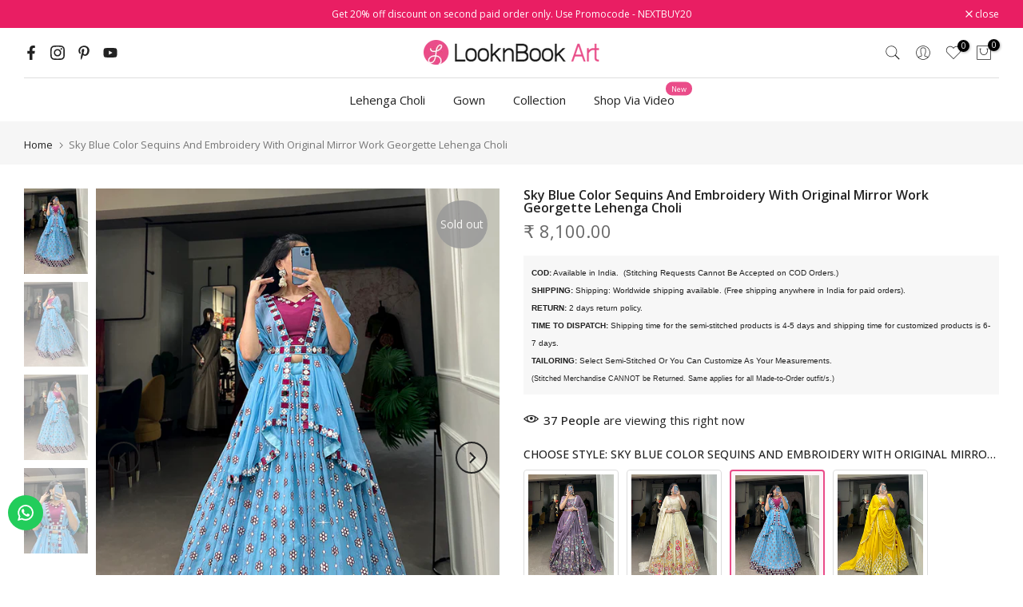

--- FILE ---
content_type: text/javascript
request_url: https://looknbookart.com/cdn/shop/t/4/assets/custom.js?v=123719984715556184701726816527
body_size: -767
content:
jQuery_T4NT(document).ready(function($){$(document).on("variant:changed",function(evt){})});
//# sourceMappingURL=/cdn/shop/t/4/assets/custom.js.map?v=123719984715556184701726816527
